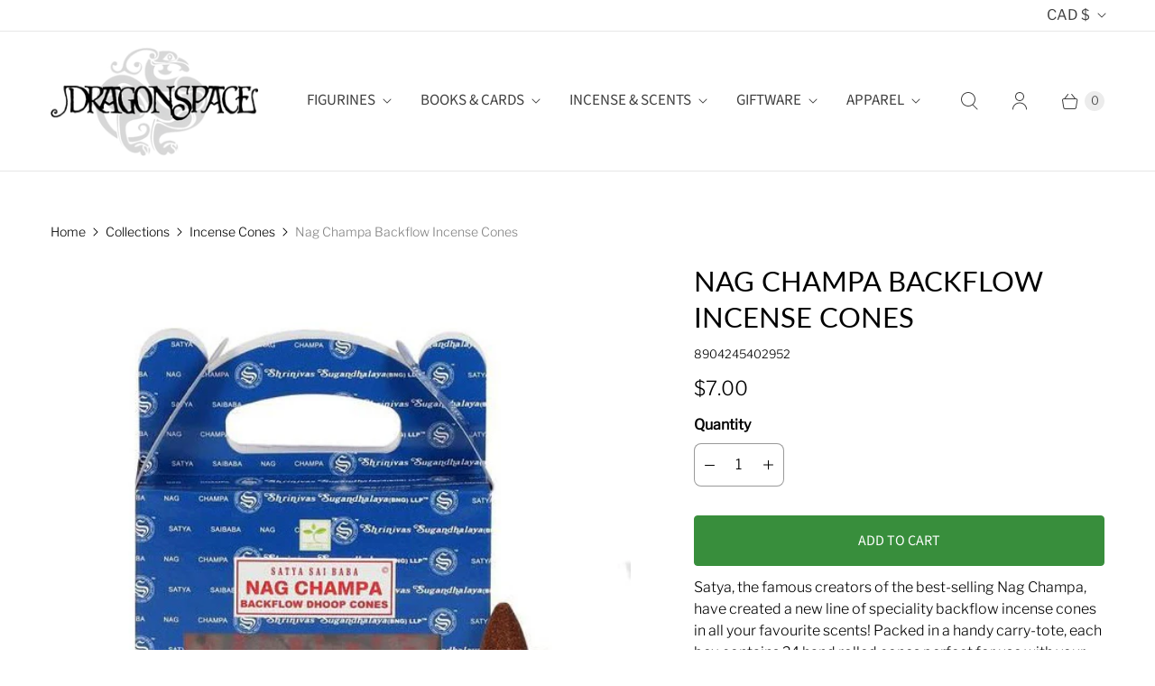

--- FILE ---
content_type: text/javascript; charset=utf-8
request_url: https://www.dragonspace.ca/products/nag-champa-backflow-incense-cones.js
body_size: 612
content:
{"id":4371732562018,"title":"Nag Champa Backflow Incense Cones","handle":"nag-champa-backflow-incense-cones","description":"\u003cp\u003eSatya, the famous creators of the best-selling Nag Champa, have created a new line of speciality backflow incense cones in all your favourite scents! Packed in a handy carry-tote, each box contains 24 hand rolled cones perfect for use with your favourite backflow burner. \u003cspan\u003eSimply light the tip, blow out the flame, place in your backflow incense burner, and watch the smoke cascade down while enjoying the enticing aroma of classic Nag Champa!\u003c\/span\u003e\u003cbr\u003e\u003c\/p\u003e\n\u003cul\u003e\n\u003cli\u003e\n\u003cstrong\u003eIncludes:\u003c\/strong\u003e 1 tin containing 24 backflow incense cones (1.25\" tall)\u003c\/li\u003e\n\u003cli\u003e\n\u003cstrong\u003eBurn time:\u003c\/strong\u003e Approx. 20 minutes\u003c\/li\u003e\n\u003cli\u003eHand made in India by Satya\u003c\/li\u003e\n\u003c\/ul\u003e\n\u003ch4\u003e\u003ca href=\"\/collections\/incense-holders\/backflow-burner\"\u003eUse with backflow incense burners\u003c\/a\u003e\u003c\/h4\u003e\n\u003cp\u003e\u003ca href=\"\/collections\/incense-holders\/backflow-burner\"\u003e\u003cimg alt=\"\" src=\"https:\/\/cdn.shopify.com\/s\/files\/1\/0784\/5697\/files\/khe177_160x160.jpg?v=1619453294\"\u003e\u003c\/a\u003e\u003c\/p\u003e","published_at":"2022-01-25T14:51:54-08:00","created_at":"2020-03-04T23:23:38-08:00","vendor":"Om Imports","type":"Aromatic Products","tags":["Backflow Cones"],"price":700,"price_min":700,"price_max":700,"available":true,"price_varies":false,"compare_at_price":null,"compare_at_price_min":0,"compare_at_price_max":0,"compare_at_price_varies":false,"variants":[{"id":31369698082914,"title":"Default Title","option1":"Default Title","option2":null,"option3":null,"sku":"8904245402952","requires_shipping":true,"taxable":true,"featured_image":null,"available":true,"name":"Nag Champa Backflow Incense Cones","public_title":null,"options":["Default Title"],"price":700,"weight":100,"compare_at_price":null,"inventory_quantity":14,"inventory_management":"shopify","inventory_policy":"deny","barcode":"BFC151","requires_selling_plan":false,"selling_plan_allocations":[]}],"images":["\/\/cdn.shopify.com\/s\/files\/1\/0784\/5697\/products\/satya_nag_champa.jpg?v=1583393125"],"featured_image":"\/\/cdn.shopify.com\/s\/files\/1\/0784\/5697\/products\/satya_nag_champa.jpg?v=1583393125","options":[{"name":"Title","position":1,"values":["Default Title"]}],"url":"\/products\/nag-champa-backflow-incense-cones","media":[{"alt":null,"id":5831820804194,"position":1,"preview_image":{"aspect_ratio":1.004,"height":503,"width":505,"src":"https:\/\/cdn.shopify.com\/s\/files\/1\/0784\/5697\/products\/satya_nag_champa.jpg?v=1583393125"},"aspect_ratio":1.004,"height":503,"media_type":"image","src":"https:\/\/cdn.shopify.com\/s\/files\/1\/0784\/5697\/products\/satya_nag_champa.jpg?v=1583393125","width":505}],"requires_selling_plan":false,"selling_plan_groups":[]}